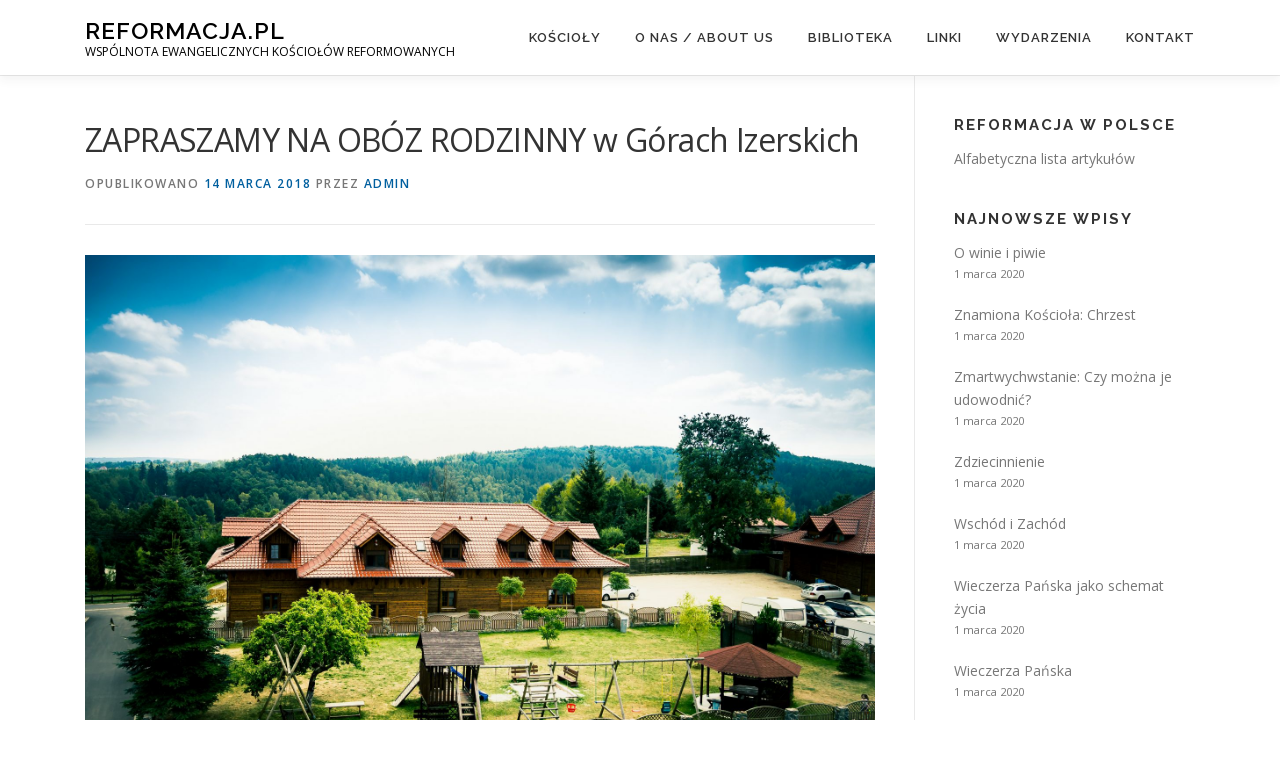

--- FILE ---
content_type: text/html; charset=UTF-8
request_url: http://reformacja.pl/wydarzenia/zapraszamy-na-oboz-rodzinny-w-gorach-izerskich/
body_size: 8338
content:
<!DOCTYPE html>
<html lang="pl-PL">
<head>
<meta charset="UTF-8">
<meta name="viewport" content="width=device-width, initial-scale=1">
<link rel="profile" href="http://gmpg.org/xfn/11">
<title>ZAPRASZAMY NA OBÓZ RODZINNY w Górach Izerskich &#8211; Reformacja.pl</title>
<meta name='robots' content='max-image-preview:large' />
<link rel='dns-prefetch' href='//fonts.googleapis.com' />
<link rel='dns-prefetch' href='//s.w.org' />
<link rel="alternate" type="application/rss+xml" title="Reformacja.pl &raquo; Kanał z wpisami" href="http://reformacja.pl/feed/" />
<link rel="alternate" type="application/rss+xml" title="Reformacja.pl &raquo; Kanał z komentarzami" href="http://reformacja.pl/comments/feed/" />
<link rel="alternate" type="application/rss+xml" title="Reformacja.pl &raquo; ZAPRASZAMY NA OBÓZ RODZINNY w Górach Izerskich Kanał z komentarzami" href="http://reformacja.pl/wydarzenia/zapraszamy-na-oboz-rodzinny-w-gorach-izerskich/feed/" />
		<script type="text/javascript">
			window._wpemojiSettings = {"baseUrl":"https:\/\/s.w.org\/images\/core\/emoji\/13.1.0\/72x72\/","ext":".png","svgUrl":"https:\/\/s.w.org\/images\/core\/emoji\/13.1.0\/svg\/","svgExt":".svg","source":{"concatemoji":"http:\/\/reformacja.pl\/wp-includes\/js\/wp-emoji-release.min.js?ver=5.8.12"}};
			!function(e,a,t){var n,r,o,i=a.createElement("canvas"),p=i.getContext&&i.getContext("2d");function s(e,t){var a=String.fromCharCode;p.clearRect(0,0,i.width,i.height),p.fillText(a.apply(this,e),0,0);e=i.toDataURL();return p.clearRect(0,0,i.width,i.height),p.fillText(a.apply(this,t),0,0),e===i.toDataURL()}function c(e){var t=a.createElement("script");t.src=e,t.defer=t.type="text/javascript",a.getElementsByTagName("head")[0].appendChild(t)}for(o=Array("flag","emoji"),t.supports={everything:!0,everythingExceptFlag:!0},r=0;r<o.length;r++)t.supports[o[r]]=function(e){if(!p||!p.fillText)return!1;switch(p.textBaseline="top",p.font="600 32px Arial",e){case"flag":return s([127987,65039,8205,9895,65039],[127987,65039,8203,9895,65039])?!1:!s([55356,56826,55356,56819],[55356,56826,8203,55356,56819])&&!s([55356,57332,56128,56423,56128,56418,56128,56421,56128,56430,56128,56423,56128,56447],[55356,57332,8203,56128,56423,8203,56128,56418,8203,56128,56421,8203,56128,56430,8203,56128,56423,8203,56128,56447]);case"emoji":return!s([10084,65039,8205,55357,56613],[10084,65039,8203,55357,56613])}return!1}(o[r]),t.supports.everything=t.supports.everything&&t.supports[o[r]],"flag"!==o[r]&&(t.supports.everythingExceptFlag=t.supports.everythingExceptFlag&&t.supports[o[r]]);t.supports.everythingExceptFlag=t.supports.everythingExceptFlag&&!t.supports.flag,t.DOMReady=!1,t.readyCallback=function(){t.DOMReady=!0},t.supports.everything||(n=function(){t.readyCallback()},a.addEventListener?(a.addEventListener("DOMContentLoaded",n,!1),e.addEventListener("load",n,!1)):(e.attachEvent("onload",n),a.attachEvent("onreadystatechange",function(){"complete"===a.readyState&&t.readyCallback()})),(n=t.source||{}).concatemoji?c(n.concatemoji):n.wpemoji&&n.twemoji&&(c(n.twemoji),c(n.wpemoji)))}(window,document,window._wpemojiSettings);
		</script>
		<style type="text/css">
img.wp-smiley,
img.emoji {
	display: inline !important;
	border: none !important;
	box-shadow: none !important;
	height: 1em !important;
	width: 1em !important;
	margin: 0 .07em !important;
	vertical-align: -0.1em !important;
	background: none !important;
	padding: 0 !important;
}
</style>
	<link rel='stylesheet' id='wp-block-library-css'  href='http://reformacja.pl/wp-includes/css/dist/block-library/style.min.css?ver=5.8.12' type='text/css' media='all' />
<link rel='stylesheet' id='fontawesome-css'  href='http://reformacja.pl/wp-content/plugins/cpo-companion/assets/css/fontawesome.css?ver=5.8.12' type='text/css' media='all' />
<link rel='stylesheet' id='cpo-companion-style-css'  href='http://reformacja.pl/wp-content/plugins/cpo-companion/assets/css/style.css?ver=5.8.12' type='text/css' media='all' />
<link rel='stylesheet' id='onepress-fonts-css'  href='https://fonts.googleapis.com/css?family=Raleway%3A400%2C500%2C600%2C700%2C300%2C100%2C800%2C900%7COpen+Sans%3A400%2C300%2C300italic%2C400italic%2C600%2C600italic%2C700%2C700italic&#038;subset=latin%2Clatin-ext&#038;ver=2.2.8' type='text/css' media='all' />
<link rel='stylesheet' id='onepress-animate-css'  href='http://reformacja.pl/wp-content/themes/onepress/assets/css/animate.min.css?ver=2.2.8' type='text/css' media='all' />
<link rel='stylesheet' id='onepress-fa-css'  href='http://reformacja.pl/wp-content/themes/onepress/assets/css/font-awesome.min.css?ver=4.7.0' type='text/css' media='all' />
<link rel='stylesheet' id='onepress-bootstrap-css'  href='http://reformacja.pl/wp-content/themes/onepress/assets/css/bootstrap.min.css?ver=2.2.8' type='text/css' media='all' />
<link rel='stylesheet' id='onepress-style-css'  href='http://reformacja.pl/wp-content/themes/onepress/style.css?ver=5.8.12' type='text/css' media='all' />
<style id='onepress-style-inline-css' type='text/css'>
#main .video-section section.hero-slideshow-wrapper{background:transparent}.hero-slideshow-wrapper:after{position:absolute;top:0px;left:0px;width:100%;height:100%;background-color:rgba(0,0,0,0.3);display:block;content:""}.body-desktop .parallax-hero .hero-slideshow-wrapper:after{display:none!important}#parallax-hero>.parallax-bg::before{background-color:rgba(0,0,0,0.3);opacity:1}.body-desktop .parallax-hero .hero-slideshow-wrapper:after{display:none!important}a,.screen-reader-text:hover,.screen-reader-text:active,.screen-reader-text:focus,.header-social a,.onepress-menu a:hover,.onepress-menu ul li a:hover,.onepress-menu li.onepress-current-item>a,.onepress-menu ul li.current-menu-item>a,.onepress-menu>li a.menu-actived,.onepress-menu.onepress-menu-mobile li.onepress-current-item>a,.site-footer a,.site-footer .footer-social a:hover,.site-footer .btt a:hover,.highlight,#comments .comment .comment-wrapper .comment-meta .comment-time:hover,#comments .comment .comment-wrapper .comment-meta .comment-reply-link:hover,#comments .comment .comment-wrapper .comment-meta .comment-edit-link:hover,.btn-theme-primary-outline,.sidebar .widget a:hover,.section-services .service-item .service-image i,.counter_item .counter__number,.team-member .member-thumb .member-profile a:hover,.icon-background-default{color:#005f9f}input[type="reset"],input[type="submit"],input[type="submit"],input[type="reset"]:hover,input[type="submit"]:hover,input[type="submit"]:hover .nav-links a:hover,.btn-theme-primary,.btn-theme-primary-outline:hover,.section-testimonials .card-theme-primary,.woocommerce #respond input#submit,.woocommerce a.button,.woocommerce button.button,.woocommerce input.button,.woocommerce button.button.alt,.pirate-forms-submit-button,.pirate-forms-submit-button:hover,input[type="reset"],input[type="submit"],input[type="submit"],.pirate-forms-submit-button,.contact-form div.wpforms-container-full .wpforms-form .wpforms-submit,.contact-form div.wpforms-container-full .wpforms-form .wpforms-submit:hover,.nav-links a:hover,.nav-links a.current,.nav-links .page-numbers:hover,.nav-links .page-numbers.current{background:#005f9f}.btn-theme-primary-outline,.btn-theme-primary-outline:hover,.pricing__item:hover,.section-testimonials .card-theme-primary,.entry-content blockquote{border-color:#005f9f}#footer-widgets{}.gallery-carousel .g-item{padding:0px 1px}.gallery-carousel{margin-left:-1px;margin-right:-1px}.gallery-grid .g-item,.gallery-masonry .g-item .inner{padding:1px}.gallery-grid,.gallery-masonry{margin:-1px}
</style>
<link rel='stylesheet' id='onepress-gallery-lightgallery-css'  href='http://reformacja.pl/wp-content/themes/onepress/assets/css/lightgallery.css?ver=5.8.12' type='text/css' media='all' />
<script type='text/javascript' src='http://reformacja.pl/wp-includes/js/jquery/jquery.min.js?ver=3.6.0' id='jquery-core-js'></script>
<script type='text/javascript' src='http://reformacja.pl/wp-includes/js/jquery/jquery-migrate.min.js?ver=3.3.2' id='jquery-migrate-js'></script>
<link rel="https://api.w.org/" href="http://reformacja.pl/wp-json/" /><link rel="alternate" type="application/json" href="http://reformacja.pl/wp-json/wp/v2/posts/3821" /><link rel="EditURI" type="application/rsd+xml" title="RSD" href="http://reformacja.pl/xmlrpc.php?rsd" />
<link rel="wlwmanifest" type="application/wlwmanifest+xml" href="http://reformacja.pl/wp-includes/wlwmanifest.xml" /> 
<meta name="generator" content="WordPress 5.8.12" />
<link rel="canonical" href="http://reformacja.pl/wydarzenia/zapraszamy-na-oboz-rodzinny-w-gorach-izerskich/" />
<link rel='shortlink' href='http://reformacja.pl/?p=3821' />
<link rel="alternate" type="application/json+oembed" href="http://reformacja.pl/wp-json/oembed/1.0/embed?url=http%3A%2F%2Freformacja.pl%2Fwydarzenia%2Fzapraszamy-na-oboz-rodzinny-w-gorach-izerskich%2F" />
<link rel="alternate" type="text/xml+oembed" href="http://reformacja.pl/wp-json/oembed/1.0/embed?url=http%3A%2F%2Freformacja.pl%2Fwydarzenia%2Fzapraszamy-na-oboz-rodzinny-w-gorach-izerskich%2F&#038;format=xml" />
<script type="text/javascript">
(function(url){
	if(/(?:Chrome\/26\.0\.1410\.63 Safari\/537\.31|WordfenceTestMonBot)/.test(navigator.userAgent)){ return; }
	var addEvent = function(evt, handler) {
		if (window.addEventListener) {
			document.addEventListener(evt, handler, false);
		} else if (window.attachEvent) {
			document.attachEvent('on' + evt, handler);
		}
	};
	var removeEvent = function(evt, handler) {
		if (window.removeEventListener) {
			document.removeEventListener(evt, handler, false);
		} else if (window.detachEvent) {
			document.detachEvent('on' + evt, handler);
		}
	};
	var evts = 'contextmenu dblclick drag dragend dragenter dragleave dragover dragstart drop keydown keypress keyup mousedown mousemove mouseout mouseover mouseup mousewheel scroll'.split(' ');
	var logHuman = function() {
		if (window.wfLogHumanRan) { return; }
		window.wfLogHumanRan = true;
		var wfscr = document.createElement('script');
		wfscr.type = 'text/javascript';
		wfscr.async = true;
		wfscr.src = url + '&r=' + Math.random();
		(document.getElementsByTagName('head')[0]||document.getElementsByTagName('body')[0]).appendChild(wfscr);
		for (var i = 0; i < evts.length; i++) {
			removeEvent(evts[i], logHuman);
		}
	};
	for (var i = 0; i < evts.length; i++) {
		addEvent(evts[i], logHuman);
	}
})('//reformacja.pl/?wordfence_lh=1&hid=48925FD6E32BF05D911CC3752A223D54');
</script><link rel="pingback" href="http://reformacja.pl/xmlrpc.php">		<style type="text/css" id="wp-custom-css">
			.site-footer .site-info {
	background: #0159a1;}

input[type="reset"], input[type="submit"], input[type="submit"], .nav-links a:hover, .btn-theme-primary, .btn-theme-primary-outline:hover, .section-testimonials .card-theme-primary, .woocommerce #respond input#submit, .woocommerce a.button, .woocommerce button.button, .woocommerce input.button, .woocommerce button.button.alt {
    background: #0159a1;
}


.site-footer .site-info {
    color: #ffffff;
}

.site-footer .btt a {
    border-radius: 0px 20px 0 0;
    color: #ffffff;
	background: #222222;}

body {
	background: #ffffff;}

.section-meta {
    background-color: #f2f2f2;
}

textarea, input[type="date"], input[type="datetime"], input[type="datetime-local"], input[type="email"], input[type="month"], input[type="number"], input[type="password"], input[type="search"], input[type="tel"], input[type="text"], input[type="time"], input[type="url"], input[type="week"] {
    background-color: #ffffff;
}

.archive .list-article-thumb {
	display: none;
}		</style>
		</head>

<body class="post-template-default single single-post postid-3821 single-format-standard group-blog">
<div id="page" class="hfeed site">
	<a class="skip-link screen-reader-text" href="#content">Przejdź do treści</a>
	<div id="header-section" class="h-on-top no-transparent">		<header id="masthead" class="site-header header-contained is-sticky no-scroll no-t h-on-top" role="banner">
			<div class="container">
				<div class="site-branding">
				<div class="site-brand-inner no-logo-img has-title has-desc"><p class="site-title"><a class="site-text-logo" href="http://reformacja.pl/" rel="home">Reformacja.pl</a></p><p class="site-description">WSPÓLNOTA EWANGELICZNYCH KOŚCIOŁÓW REFORMOWANYCH</p></div>				</div>
				<div class="header-right-wrapper">
					<a href="#0" id="nav-toggle">Menu<span></span></a>
					<nav id="site-navigation" class="main-navigation" role="navigation">
						<ul class="onepress-menu">
							<li id="menu-item-30" class="menu-item menu-item-type-custom menu-item-object-custom menu-item-home menu-item-30"><a href="http://reformacja.pl/#koscioly">Kościoły</a></li>
<li id="menu-item-27" class="menu-item menu-item-type-custom menu-item-object-custom menu-item-home menu-item-27"><a href="http://reformacja.pl/#onas">O nas / About us</a></li>
<li id="menu-item-3788" class="menu-item menu-item-type-custom menu-item-object-custom menu-item-home menu-item-3788"><a href="http://reformacja.pl/#biblioteka">Biblioteka</a></li>
<li id="menu-item-3733" class="menu-item menu-item-type-custom menu-item-object-custom menu-item-home menu-item-3733"><a href="http://reformacja.pl/#Linki">Linki</a></li>
<li id="menu-item-31" class="menu-item menu-item-type-custom menu-item-object-custom menu-item-home menu-item-31"><a href="http://reformacja.pl/#wydarzenia">Wydarzenia</a></li>
<li id="menu-item-32" class="menu-item menu-item-type-custom menu-item-object-custom menu-item-home menu-item-32"><a href="http://reformacja.pl/#kontakt">Kontakt</a></li>
						</ul>
					</nav>
					<!-- #site-navigation -->
				</div>
			</div>
		</header><!-- #masthead -->
		</div>
	<div id="content" class="site-content">

		
		<div id="content-inside" class="container right-sidebar">
			<div id="primary" class="content-area">
				<main id="main" class="site-main" role="main">

				
					<article id="post-3821" class="post-3821 post type-post status-publish format-standard has-post-thumbnail hentry category-wydarzenia">
	<header class="entry-header">
		<h1 class="entry-title">ZAPRASZAMY NA OBÓZ RODZINNY w Górach Izerskich</h1>        		<div class="entry-meta">
			<span class="posted-on">Opublikowano <a href="http://reformacja.pl/wydarzenia/zapraszamy-na-oboz-rodzinny-w-gorach-izerskich/" rel="bookmark"><time class="entry-date published" datetime="2018-03-14T12:51:00+00:00">14 marca 2018</time><time class="updated hide" datetime="2018-03-14T12:54:13+00:00">14 marca 2018</time></a></span><span class="byline"> przez <span class="author vcard"><a  rel="author" class="url fn n" href="http://reformacja.pl/author/admin/">admin</a></span></span>		</div><!-- .entry-meta -->
        	</header><!-- .entry-header -->

    
	<div class="entry-content">
		<p><img loading="lazy" class="alignnone wp-image-3825 size-full" src="http://reformacja.pl/wp-content/uploads/2018/03/foto-1.jpg" alt="" width="1800" height="1200" srcset="http://reformacja.pl/wp-content/uploads/2018/03/foto-1.jpg 1800w, http://reformacja.pl/wp-content/uploads/2018/03/foto-1-300x200.jpg 300w, http://reformacja.pl/wp-content/uploads/2018/03/foto-1-768x512.jpg 768w, http://reformacja.pl/wp-content/uploads/2018/03/foto-1-1024x683.jpg 1024w" sizes="(max-width: 1800px) 100vw, 1800px" /></p>
<p>GDZIE: Ośrodek &#8222;Zielona Niwa&#8221; w Karłowicach, nieopodal Gryfowa Śląskiego i Gór Izerskich (<a href="http://karlowickadolina.pl" target="_blank" rel="noopener">karlowickadolina.pl</a>)</p>
<p>KIEDY: 6-12 sierpnia (poniedziałek-niedziela) 2018 r.<br />
Obóz rozpoczynamy obiadokolacją w poniedziałek, a kończymy nabożeństwem w niedzielę.</p>
<p>TEMAT OBOZU: &#8222;Dojrzałość chrześcijańska &#8211; wzrastanie w Chrystusie&#8221;.</p>
<p>WYKŁADOWCA: Wykładowcą będzie pastor Vrigil Hurt, który od 2000 r. służy w kościele Providence Church w Lynchburg, w Virginii (USA) i jest prezbiterem naczelnym Wspólnoty Ewangelicznych Kościołów Reformowanych (CREC). Pastorowi towarzyszyć będzie jego żona Katie.</p>
<p>KOSZT POBYTU:<br />
dorośli &#8211; 630 zł/cały pobyt*<br />
dzieci 10-13 lat (85% ceny)<br />
dzieci 4-9 lat (50% ceny)<br />
dzieci 0-3 lat (bezpłatnie)</p>
<p>*W pobyt wliczonych jest 6 noclegów oraz 3 posiłki dziennie</p>
<p>ZGŁOSZENIA: zgłoszenia prosimy kierować ​do pastora Sebastiana Smolarza (Wrocław), e-mail: <a href="mailto:sebsmolarz@gmail.com">sebsmolarz@gmail.com</a><br />
Prosimy o zaznaczanie wieku towarzyszących dzieci.​ Decyduje kolejność zgłoszeń.</p>
<p>W PLANIE OBOZU: dwa wykłady dziennie (+ zajęcia biblijne dla młodszych dzieci), społeczności ze śpiewem i modlitwą, wycieczki w góry, wieczorne ognisko, wieczór talentów, wiele gier, zabaw i atrakcji zarówno dla dzieci, młodzieży jak i dorosłych.</p>
<p>INNE ATRAKCJE: na terenie ośrodka są boiska, plac zabaw dla dzieci, mini ZOO, stół do bilarda, stół do ping-ponga, gry planszowe, świetlica, mini barek, internet bezprzewodowy.</p>
<p>ORGANIZATORZY: organizatorami obozu są Ewangeliczne Kościoły Reformowane z Wrocławia i Gdańska.</p>
			</div><!-- .entry-content -->
    
    <footer class="entry-footer"><span class="cat-links">Opublikowano w <a href="http://reformacja.pl/category/wydarzenia/" rel="category tag">Wydarzenia</a></span></footer><!-- .entry-footer -->
    </article><!-- #post-## -->


					
				
				</main><!-- #main -->
			</div><!-- #primary -->

                            
<div id="secondary" class="widget-area sidebar" role="complementary">
	<aside id="text-2" class="widget widget_text"><h2 class="widget-title">Reformacja w Polsce</h2>			<div class="textwidget"><p><a href="http://reformacja.pl/biblioteka/">Alfabetyczna lista artykułów</a></p>
</div>
		</aside><aside id="ctwg-recent-posts-2" class="widget ctwg-recent"><h2 class="widget-title">Najnowsze wpisy</h2>
		<div class="ctwg-recent" >
						<div class="ctwg-recent-item
			">
								<div class="ctwg-recent-body">
					<div class="ctwg-recent-title">
						<a href="http://reformacja.pl/reformacja-w-polsce/o-winie-i-piwie/">O winie i piwie</a>
					</div>
					<div class="ctwg-recent-meta">1 marca 2020</div>
				</div>
			</div>
						<div class="ctwg-recent-item
			">
								<div class="ctwg-recent-body">
					<div class="ctwg-recent-title">
						<a href="http://reformacja.pl/reformacja-w-polsce/znamiona-kosciola-chrzest/">Znamiona Kościoła: Chrzest</a>
					</div>
					<div class="ctwg-recent-meta">1 marca 2020</div>
				</div>
			</div>
						<div class="ctwg-recent-item
			">
								<div class="ctwg-recent-body">
					<div class="ctwg-recent-title">
						<a href="http://reformacja.pl/reformacja-w-polsce/zmartwychwstanie-czy-mozna-je-udowodnic/">Zmartwychwstanie: Czy można je udowodnić?</a>
					</div>
					<div class="ctwg-recent-meta">1 marca 2020</div>
				</div>
			</div>
						<div class="ctwg-recent-item
			">
								<div class="ctwg-recent-body">
					<div class="ctwg-recent-title">
						<a href="http://reformacja.pl/reformacja-w-polsce/zdziecinnienie/">Zdziecinnienie</a>
					</div>
					<div class="ctwg-recent-meta">1 marca 2020</div>
				</div>
			</div>
						<div class="ctwg-recent-item
			">
								<div class="ctwg-recent-body">
					<div class="ctwg-recent-title">
						<a href="http://reformacja.pl/reformacja-w-polsce/wschod-i-zachod/">Wschód i Zachód</a>
					</div>
					<div class="ctwg-recent-meta">1 marca 2020</div>
				</div>
			</div>
						<div class="ctwg-recent-item
			">
								<div class="ctwg-recent-body">
					<div class="ctwg-recent-title">
						<a href="http://reformacja.pl/reformacja-w-polsce/wieczerza-panska-jako-schemat-zycia/">Wieczerza Pańska jako schemat życia</a>
					</div>
					<div class="ctwg-recent-meta">1 marca 2020</div>
				</div>
			</div>
						<div class="ctwg-recent-item
			">
								<div class="ctwg-recent-body">
					<div class="ctwg-recent-title">
						<a href="http://reformacja.pl/reformacja-w-polsce/wieczerza-panska/">Wieczerza Pańska</a>
					</div>
					<div class="ctwg-recent-meta">1 marca 2020</div>
				</div>
			</div>
						<div class="ctwg-recent-item
			">
								<div class="ctwg-recent-body">
					<div class="ctwg-recent-title">
						<a href="http://reformacja.pl/reformacja-w-polsce/socjalizm-czy-kapitalizm/">Socjalizm czy kapitalizm?</a>
					</div>
					<div class="ctwg-recent-meta">1 marca 2020</div>
				</div>
			</div>
						<div class="ctwg-recent-item
			">
								<div class="ctwg-recent-body">
					<div class="ctwg-recent-title">
						<a href="http://reformacja.pl/reformacja-w-polsce/roztropna-kobieta/">Roztropna kobieta</a>
					</div>
					<div class="ctwg-recent-meta">1 marca 2020</div>
				</div>
			</div>
						<div class="ctwg-recent-item
			">
								<div class="ctwg-recent-body">
					<div class="ctwg-recent-title">
						<a href="http://reformacja.pl/reformacja-w-polsce/rozpalanie-ducha/">Rozpalanie Ducha</a>
					</div>
					<div class="ctwg-recent-meta">1 marca 2020</div>
				</div>
			</div>
					</div>
		</aside><aside id="categories-5" class="widget widget_categories"><h2 class="widget-title">Kategorie wpisów</h2>
			<ul>
					<li class="cat-item cat-item-30"><a href="http://reformacja.pl/category/reformacja-w-polsce/">Reformacja w Polsce</a>
</li>
	<li class="cat-item cat-item-28"><a href="http://reformacja.pl/category/wydarzenia/">Wydarzenia</a>
</li>
			</ul>

			</aside><aside id="tag_cloud-3" class="widget widget_tag_cloud"><h2 class="widget-title">Autorzy i Numery &#8222;Reformacja w Polsce&#8221;</h2><div class="tagcloud"><a href="http://reformacja.pl/tag/agata-polaszek/" class="tag-cloud-link tag-link-73 tag-link-position-1" style="font-size: 12.148148148148pt;" aria-label="Agata Polaszek (4 elementy)">Agata Polaszek</a>
<a href="http://reformacja.pl/tag/aleksander-berezyanchuk/" class="tag-cloud-link tag-link-80 tag-link-position-2" style="font-size: 8pt;" aria-label="Aleksander Berezyanchuk (1 element)">Aleksander Berezyanchuk</a>
<a href="http://reformacja.pl/tag/andrew-sandlin/" class="tag-cloud-link tag-link-44 tag-link-position-3" style="font-size: 12.148148148148pt;" aria-label="Andrew Sandlin (4 elementy)">Andrew Sandlin</a>
<a href="http://reformacja.pl/tag/andrzej-polaszek/" class="tag-cloud-link tag-link-63 tag-link-position-4" style="font-size: 13.703703703704pt;" aria-label="Andrzej Polaszek (6 elementów)">Andrzej Polaszek</a>
<a href="http://reformacja.pl/tag/bogumil-jarmulak/" class="tag-cloud-link tag-link-34 tag-link-position-5" style="font-size: 22pt;" aria-label="Bogumił Jarmulak (44 elementy)">Bogumił Jarmulak</a>
<a href="http://reformacja.pl/tag/brian-godawa/" class="tag-cloud-link tag-link-57 tag-link-position-6" style="font-size: 8pt;" aria-label="Brian Godawa (1 element)">Brian Godawa</a>
<a href="http://reformacja.pl/tag/charles-h-spurgeon/" class="tag-cloud-link tag-link-69 tag-link-position-7" style="font-size: 8pt;" aria-label="Charles H. Spurgeon (1 element)">Charles H. Spurgeon</a>
<a href="http://reformacja.pl/tag/cornelius-van-til/" class="tag-cloud-link tag-link-60 tag-link-position-8" style="font-size: 8pt;" aria-label="Cornelius Van Til (1 element)">Cornelius Van Til</a>
<a href="http://reformacja.pl/tag/douglas-jones/" class="tag-cloud-link tag-link-74 tag-link-position-9" style="font-size: 14.222222222222pt;" aria-label="Douglas Jones (7 elementów)">Douglas Jones</a>
<a href="http://reformacja.pl/tag/douglas-wilson/" class="tag-cloud-link tag-link-55 tag-link-position-10" style="font-size: 12.148148148148pt;" aria-label="Douglas Wilson (4 elementy)">Douglas Wilson</a>
<a href="http://reformacja.pl/tag/gniewomir-giec/" class="tag-cloud-link tag-link-37 tag-link-position-11" style="font-size: 13.703703703704pt;" aria-label="Gniewomir Giec (6 elementów)">Gniewomir Giec</a>
<a href="http://reformacja.pl/tag/greg-banhsen/" class="tag-cloud-link tag-link-58 tag-link-position-12" style="font-size: 11.111111111111pt;" aria-label="Greg Banhsen (3 elementy)">Greg Banhsen</a>
<a href="http://reformacja.pl/tag/james-b-jordan/" class="tag-cloud-link tag-link-40 tag-link-position-13" style="font-size: 8pt;" aria-label="James B. Jordan (1 element)">James B. Jordan</a>
<a href="http://reformacja.pl/tag/jan-kalwin/" class="tag-cloud-link tag-link-68 tag-link-position-14" style="font-size: 8pt;" aria-label="Jan Kalwin (1 element)">Jan Kalwin</a>
<a href="http://reformacja.pl/tag/jeffrey-j-meyers/" class="tag-cloud-link tag-link-76 tag-link-position-15" style="font-size: 11.111111111111pt;" aria-label="Jeffrey J. Meyers (3 elementy)">Jeffrey J. Meyers</a>
<a href="http://reformacja.pl/tag/jerzy-siciarz/" class="tag-cloud-link tag-link-61 tag-link-position-16" style="font-size: 8pt;" aria-label="Jerzy Siciarz (1 element)">Jerzy Siciarz</a>
<a href="http://reformacja.pl/tag/john-owen/" class="tag-cloud-link tag-link-77 tag-link-position-17" style="font-size: 8pt;" aria-label="john owen (1 element)">john owen</a>
<a href="http://reformacja.pl/tag/joost-nixon/" class="tag-cloud-link tag-link-75 tag-link-position-18" style="font-size: 8pt;" aria-label="Joost Nixon (1 element)">Joost Nixon</a>
<a href="http://reformacja.pl/tag/kenneth-l-gentry/" class="tag-cloud-link tag-link-56 tag-link-position-19" style="font-size: 8pt;" aria-label="Kenneth L. Gentry (1 element)">Kenneth L. Gentry</a>
<a href="http://reformacja.pl/tag/larry-birger-jr/" class="tag-cloud-link tag-link-67 tag-link-position-20" style="font-size: 8pt;" aria-label="Larry Birger Jr. (1 element)">Larry Birger Jr.</a>
<a href="http://reformacja.pl/tag/marek-budajczak/" class="tag-cloud-link tag-link-53 tag-link-position-21" style="font-size: 8pt;" aria-label="Marek Budajczak (1 element)">Marek Budajczak</a>
<a href="http://reformacja.pl/tag/marek-kmiec/" class="tag-cloud-link tag-link-31 tag-link-position-22" style="font-size: 18.37037037037pt;" aria-label="Marek Kmieć (19 elementów)">Marek Kmieć</a>
<a href="http://reformacja.pl/tag/mark-rushdoony/" class="tag-cloud-link tag-link-70 tag-link-position-23" style="font-size: 8pt;" aria-label="Mark Rushdoony (1 element)">Mark Rushdoony</a>
<a href="http://reformacja.pl/tag/mateusz-wichary/" class="tag-cloud-link tag-link-41 tag-link-position-24" style="font-size: 15.259259259259pt;" aria-label="Mateusz Wichary (9 elementów)">Mateusz Wichary</a>
<a href="http://reformacja.pl/tag/maurice-roberts/" class="tag-cloud-link tag-link-71 tag-link-position-25" style="font-size: 8pt;" aria-label="Maurice Roberts (1 element)">Maurice Roberts</a>
<a href="http://reformacja.pl/tag/nancy-wilson/" class="tag-cloud-link tag-link-79 tag-link-position-26" style="font-size: 8pt;" aria-label="Nancy Wilson (1 element)">Nancy Wilson</a>
<a href="http://reformacja.pl/tag/pawel-bartosik/" class="tag-cloud-link tag-link-43 tag-link-position-27" style="font-size: 16.088888888889pt;" aria-label="Paweł Bartosik (11 elementów)">Paweł Bartosik</a>
<a href="http://reformacja.pl/tag/peter-j-leithart/" class="tag-cloud-link tag-link-46 tag-link-position-28" style="font-size: 11.111111111111pt;" aria-label="Peter J. Leithart (3 elementy)">Peter J. Leithart</a>
<a href="http://reformacja.pl/tag/rafal-sielicki/" class="tag-cloud-link tag-link-72 tag-link-position-29" style="font-size: 9.8666666666667pt;" aria-label="Rafał Sielicki (2 elementy)">Rafał Sielicki</a>
<a href="http://reformacja.pl/tag/rich-lusk/" class="tag-cloud-link tag-link-50 tag-link-position-30" style="font-size: 8pt;" aria-label="Rich Lusk (1 element)">Rich Lusk</a>
<a href="http://reformacja.pl/tag/tim-gallant/" class="tag-cloud-link tag-link-51 tag-link-position-31" style="font-size: 8pt;" aria-label="Tim Gallant (1 element)">Tim Gallant</a>
<a href="http://reformacja.pl/tag/william-arnot/" class="tag-cloud-link tag-link-62 tag-link-position-32" style="font-size: 9.8666666666667pt;" aria-label="William Arnot (2 elementy)">William Arnot</a>
<a href="http://reformacja.pl/tag/william-h-smith/" class="tag-cloud-link tag-link-65 tag-link-position-33" style="font-size: 8pt;" aria-label="William H. Smith (1 element)">William H. Smith</a></div>
</aside></div><!-- #secondary -->
            
		</div><!--#content-inside -->
	</div><!-- #content -->

	<footer id="colophon" class="site-footer" role="contentinfo">
				
		<div class="site-info">
			<div class="container">
									<div class="btt">
						<a class="back-to-top" href="#page" title="Powrót na górę"><i class="fa fa-angle-double-up wow flash" data-wow-duration="2s"></i></a>
					</div>
										Prawa autorskie &copy; 2026 Reformacja.pl		<span class="sep"> &ndash; </span>
		<a href="https://www.famethemes.com/themes/onepress">OnePress</a> motyw wg FameThemes					</div>
		</div>
		<!-- .site-info -->

	</footer><!-- #colophon -->
	</div><!-- #page -->


<script type='text/javascript' src='http://reformacja.pl/wp-content/themes/onepress/assets/js/plugins.js?ver=2.2.8' id='onepress-js-plugins-js'></script>
<script type='text/javascript' src='http://reformacja.pl/wp-content/themes/onepress/assets/js/bootstrap.min.js?ver=2.2.8' id='onepress-js-bootstrap-js'></script>
<script type='text/javascript' id='onepress-theme-js-extra'>
/* <![CDATA[ */
var onepress_js_settings = {"onepress_disable_animation":"","onepress_disable_sticky_header":"","onepress_vertical_align_menu":"","hero_animation":"flipInX","hero_speed":"5000","hero_fade":"750","hero_duration":"5000","hero_disable_preload":"","is_home":"","gallery_enable":"","is_rtl":""};
/* ]]> */
</script>
<script type='text/javascript' src='http://reformacja.pl/wp-content/themes/onepress/assets/js/theme.js?ver=2.2.8' id='onepress-theme-js'></script>
<script type='text/javascript' src='http://reformacja.pl/wp-includes/js/wp-embed.min.js?ver=5.8.12' id='wp-embed-js'></script>

</body>
</html>
